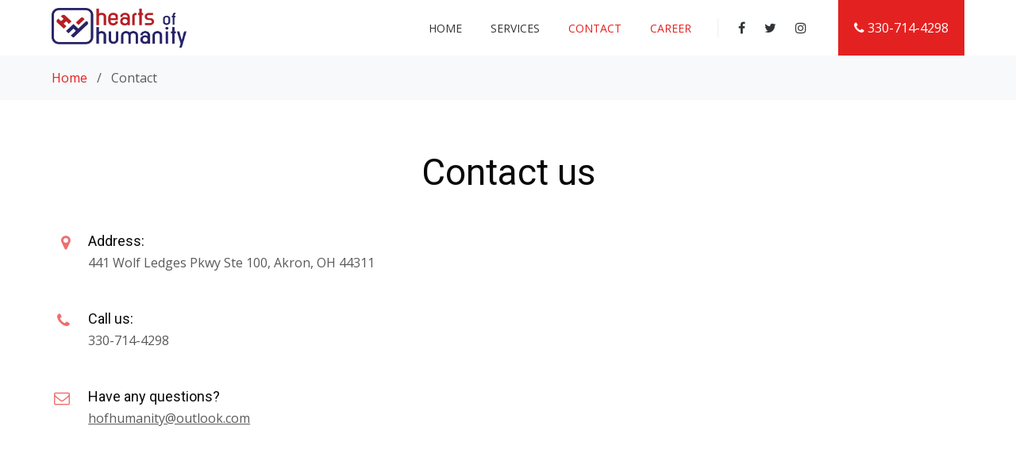

--- FILE ---
content_type: text/html
request_url: https://heartsofhumanity.net/contact.html
body_size: 2359
content:
<!doctype html>
<html lang="en">

<head>
  <!-- Required meta tags -->
  <meta charset="utf-8">
  <meta name="viewport" content="width=device-width, initial-scale=1, shrink-to-fit=no">

  <title>Hearts of Humanity - Contact </title>

  <!-- web fonts -->
  <link href="//fonts.googleapis.com/css?family=Roboto:400,700,900&display=swap" rel="stylesheet">
  <link href="//fonts.googleapis.com/css2?family=Open+Sans:wght@300;400;600;700;800&display=swap" rel="stylesheet">
  <!-- web fonts -->

  <!-- Template CSS -->
  <link rel="stylesheet" href="assets/css/style-liberty.css">
</head>

<body>
  <!-- header -->
  <header class="w3l-header">
    <div class="hero-header-11">
      <div class="hero-header-11-content">
        <div class="container">
          <nav class="navbar navbar-expand-lg navbar-light py-0 px-0">
            <a class="" href="index.html"><img src="assets/images/Hearts_of_Humanity_logo.jpg" width="170" height="50" alt=""/></a>  
            <button class="navbar-toggler collapsed" type="button" data-toggle="collapse" data-target="#navbarSupportedContent"
              aria-controls="navbarSupportedContent" aria-expanded="false" aria-label="Toggle navigation">
              <span class="navbar-toggler-icon fa icon-expand fa-bars"></span>
              <span class="navbar-toggler-icon fa icon-close fa-times"></span>
            </button>

            <div class="collapse navbar-collapse" id="navbarSupportedContent">
              <ul class="navbar-nav ml-auto">
                <li class="nav-item @@home-active">
                  <a class="nav-link" href="index.html">Home <span class="sr-only">(current)</span></a>
                </li>
                <li class="nav-item @@services-active">
                  <a class="nav-link" href="services.html">Services</a>
				  </li>
                <li class="nav-item active">
                  <a class="nav-link" href="contact.html">Contact</a>
                </li>
				   <li class="nav-item active">
                  <a class="nav-link" href="career.html">Career</a>
                </li>
              </ul>
              <ul class="social-icons">
                <li><a href="#url"><span class="fa fa-facebook" aria-hidden="true"></span></a></li>
                <li><a href="#url"><span class="fa fa-twitter" aria-hidden="true"></span></a></li>
                <li><a href="#url"><span class="fa fa-instagram" aria-hidden="true"></span></a></li>
              </ul>
              <div class="phone">
                <a href="tel:330-714-4298"><span class="fa fa-phone" aria-hidden="true"></span> 330-714-4298</a>
              </div>
            </div>
          </nav>
        </div>
      </div>
    </div>
  </header>
  <!-- //header -->
  <!-- breadcrum -->
  <section class="w3l-breadcrum">
    <div class="breadcrum">
      <div class="container">
        <p><a href="index.html">Home</a> &nbsp; / &nbsp; Contact</p>
      </div>
    </div>
  </section>
  <!-- //breadcrum -->
  <!-- contacts -->
  <section class="w3l-contact" id="contact">
    <div class="contacts-9 py-5">
      <div class="container py-lg-3">
        <div class="header-section text-center mb-5">
          <h2>Contact us</h2>
        </div>
        <div class="row top-map">
          <div class="cont-details col-md-5">
            <div class="cont-top">
              <div class="cont-left">
                <span class="fa fa-map-marker text-primary"></span>
              </div>
              <div class="cont-right">
                <h6>Address:</h6>
                <p>441 Wolf Ledges Pkwy Ste 100, Akron, OH 44311</p>
              </div>
            </div>
            <div class="cont-top mt-lg-5 mt-4">
              <div class="cont-left">
                <span class="fa fa-phone text-primary"></span>
              </div>
              <div class="cont-right">
                <h6>Call us:</h6>
                <p><a class="text-dec-none" href="tel:330-714-4298"> 330-714-4298</a></p>

              </div>
            </div>
            <div class="cont-top mt-lg-5 mt-4">
              <div class="cont-left">
                <span class="fa fa-envelope-o text-primary"></span>
              </div>
              <div class="cont-right">
                <h6>Have any questions?</h6>
                <p><a href="mailto:hofhumanity@outlook.com" class="mail">hofhumanity@outlook.com</a></p>
              </div>
            </div>
          </div>
          </div>
        </div>
      </div>
    </div>
    <div class="map">
      <iframe src="https://www.google.com/maps/embed?pb=!1m18!1m12!1m3!1d3007.8782650292055!2d-81.52446246001803!3d41.07165355241305!2m3!1f0!2f0!3f0!3m2!1i1024!2i768!4f13.1!3m3!1m2!1s0x8830d37f2d3d5f8b%3A0xeb99300a8a157f8a!2sHearts%20of%20Humanity!5e0!3m2!1sen!2sus!4v1752793817775!5m2!1sen!2sus" width="800" height="60" style="border:0;" allowfullscreen="" loading="lazy" referrerpolicy="no-referrer-when-downgrade"></iframe>
    </div>
  </section>
  <!-- //contacts -->
  <footer class="w3l-footer">
    <div class="footer pt-5">
      <div class="container pt-lg-3">
        <div class="text-txt">
          <div class="right-side">
            <div class="row">
              <div class="col-lg-5 sub-one-left pr-md-5">
                <h6>Our Mission </h6>
                <p>Our mission is to improve the health and well being of the people we serve by ensuring highly effective, community based support and care.</p>

              </div>
              <div class="col-lg-3 col-md-6 mt-lg-0 mt-5 sub-two-right">
                <h6>Quick links</h6>
                <ul>
                  <li><a href="index.html">Home</a></li>
                  <li><a href="services.html">Services</a></li>
                  <li><a href="career.html">Career</a></li>
                </ul>

              </div>
              <div class="col-lg-4 col-md-6 mt-lg-0 mt-5 sub-one-left">
                <h6>Contact </h6>
               <div class="column2">
                <div class="href1"><span class="fa fa-envelope-o" aria-hidden="true"></span><a href="mailto:hofhumanity@outlook.com">hofhumanity@outlook.com</a>
                </div>
                <div class="href2"><span class="fa fa-phone" aria-hidden="true"></span><a href="tel:330-714-4298">330-714-4298</a>
                </div>
                <div>
                  <p class="contact-para"><span class="fa fa-map-marker" aria-hidden="true"></span>441 Wolf Ledges Pkwy Ste 100, Akron, OH 44311</p>
                  </div>
                </div>
              </div>
            </div>
          </div>
        </div>
      </div>

      <div class="below-section mt-5 py-3">
        <div class="container">
          <div class="copyright-footer">
            <div class="columns">
            </div>
            <div class="columns text-lg-right text-center">
              <p>&copy; 2025 Hearts of Humanity LLC. All rights reserved.</p>
            </div>
          </div>
        </div>
      </div>
    </div>
    <!-- move top -->
    <button onclick="topFunction()" id="movetop" title="Go to top">
      <span class="fa fa-arrow-up" aria-hidden="true"></span>
    </button>
    <script>
      // When the user scrolls down 20px from the top of the document, show the button
      window.onscroll = function () {
        scrollFunction()
      };

      function scrollFunction() {
        if (document.body.scrollTop > 20 || document.documentElement.scrollTop > 20) {
          document.getElementById("movetop").style.display = "block";
        } else {
          document.getElementById("movetop").style.display = "none";
        }
      }

      // When the user clicks on the button, scroll to the top of the document
      function topFunction() {
        document.body.scrollTop = 0;
        document.documentElement.scrollTop = 0;
      }
    </script>
    <!-- /move top -->
  </footer>

  <!-- jQuery JS -->
  <script src="assets/js/jquery-3.4.1.slim.min.js"></script>
  <!-- Template JavaScript -->
  <script src="assets/js/owl.carousel.js"></script>

  <!-- script for testimonials -->
  <script>
    $(document).ready(function () {
      $('.owl-two').owlCarousel({
        loop: true,
        margin: 0,
        nav: false,
        responsiveClass: true,
        autoplay: false,
        autoplayTimeout: 5000,
        autoplaySpeed: 1000,
        autoplayHoverPause: false,
        responsive: {
          0: {
            items: 1,
            nav: false
          },
          480: {
            items: 1,
            nav: false
          },
          667: {
            items: 1,
            nav: false
          },
          1000: {
            items: 1,
            nav: false
          }
        }
      })
    })
  </script>
  <!-- //testimonials owlcarousel -->

  <!-- for services carousel slider -->
  <script>
    $(document).ready(function () {
      $('.owl-three').owlCarousel({
        loop: true,
        stagePadding: 20,
        margin: 20,
        autoplay: true,
        autoplayTimeout: 5000,
        autoplaySpeed: 1000,
        autoplayHoverPause: false,
        nav: false,
        responsive: {
          0: {
            items: 1
          },
          600: {
            items: 2
          },
          1000: {
            items: 4
          }
        }
      })
    })
  </script>
  <!-- //for services carousel slider -->

  <!-- stats number counter-->
  <script src="assets/js/jquery.waypoints.min.js"></script>
  <script src="assets/js/jquery.countup.js"></script>
  <script>
    $('.counter').countUp();
  </script>
  <!-- //stats number counter -->

  <!-- disable body scroll which navbar is in active -->
  <script>
    $(function () {
      $('.navbar-toggler').click(function () {
        $('body').toggleClass('noscroll');
      })
    });
  </script>
  <!-- disable body scroll which navbar is in active -->

  <!-- Bootstrap JS -->
  <script src="assets/js/bootstrap.min.js"></script>

</body>

</html>